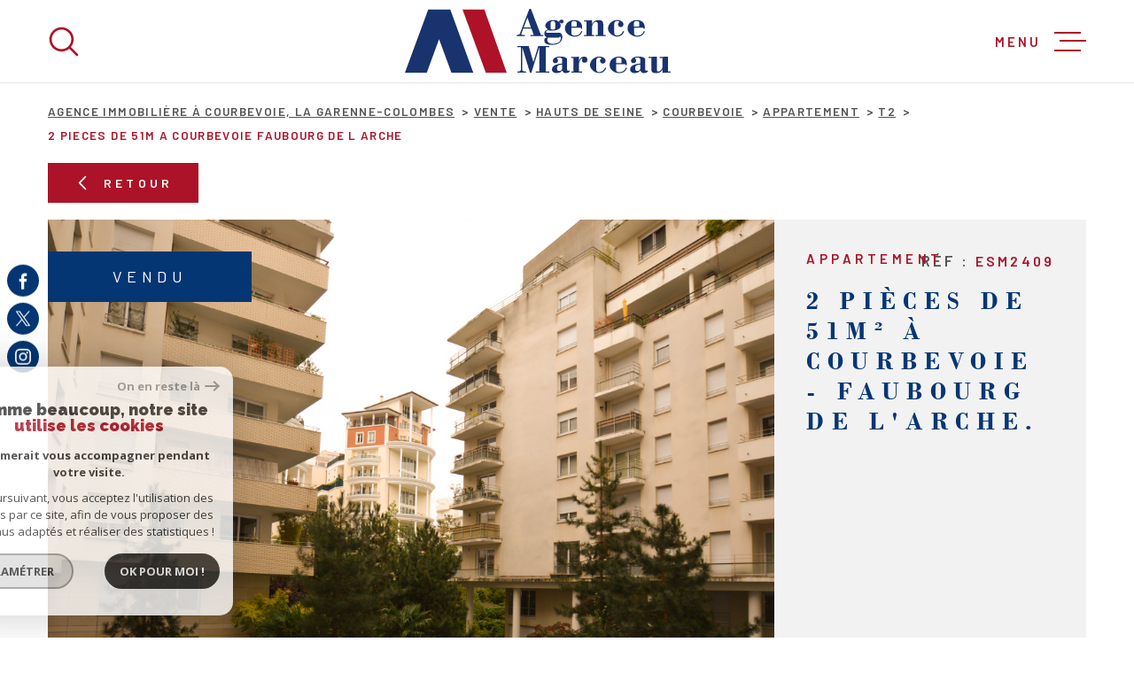

--- FILE ---
content_type: text/html; charset=utf-8
request_url: https://www.google.com/recaptcha/api2/anchor?ar=1&k=6LcPSwcjAAAAALqRxz1OmV3XskwQrdJBMbyDDSJU&co=aHR0cHM6Ly93d3cuYWdlbmNlbWFyY2VhdS5jb206NDQz&hl=en&v=N67nZn4AqZkNcbeMu4prBgzg&size=invisible&anchor-ms=20000&execute-ms=30000&cb=85uaehsfryyg
body_size: 48700
content:
<!DOCTYPE HTML><html dir="ltr" lang="en"><head><meta http-equiv="Content-Type" content="text/html; charset=UTF-8">
<meta http-equiv="X-UA-Compatible" content="IE=edge">
<title>reCAPTCHA</title>
<style type="text/css">
/* cyrillic-ext */
@font-face {
  font-family: 'Roboto';
  font-style: normal;
  font-weight: 400;
  font-stretch: 100%;
  src: url(//fonts.gstatic.com/s/roboto/v48/KFO7CnqEu92Fr1ME7kSn66aGLdTylUAMa3GUBHMdazTgWw.woff2) format('woff2');
  unicode-range: U+0460-052F, U+1C80-1C8A, U+20B4, U+2DE0-2DFF, U+A640-A69F, U+FE2E-FE2F;
}
/* cyrillic */
@font-face {
  font-family: 'Roboto';
  font-style: normal;
  font-weight: 400;
  font-stretch: 100%;
  src: url(//fonts.gstatic.com/s/roboto/v48/KFO7CnqEu92Fr1ME7kSn66aGLdTylUAMa3iUBHMdazTgWw.woff2) format('woff2');
  unicode-range: U+0301, U+0400-045F, U+0490-0491, U+04B0-04B1, U+2116;
}
/* greek-ext */
@font-face {
  font-family: 'Roboto';
  font-style: normal;
  font-weight: 400;
  font-stretch: 100%;
  src: url(//fonts.gstatic.com/s/roboto/v48/KFO7CnqEu92Fr1ME7kSn66aGLdTylUAMa3CUBHMdazTgWw.woff2) format('woff2');
  unicode-range: U+1F00-1FFF;
}
/* greek */
@font-face {
  font-family: 'Roboto';
  font-style: normal;
  font-weight: 400;
  font-stretch: 100%;
  src: url(//fonts.gstatic.com/s/roboto/v48/KFO7CnqEu92Fr1ME7kSn66aGLdTylUAMa3-UBHMdazTgWw.woff2) format('woff2');
  unicode-range: U+0370-0377, U+037A-037F, U+0384-038A, U+038C, U+038E-03A1, U+03A3-03FF;
}
/* math */
@font-face {
  font-family: 'Roboto';
  font-style: normal;
  font-weight: 400;
  font-stretch: 100%;
  src: url(//fonts.gstatic.com/s/roboto/v48/KFO7CnqEu92Fr1ME7kSn66aGLdTylUAMawCUBHMdazTgWw.woff2) format('woff2');
  unicode-range: U+0302-0303, U+0305, U+0307-0308, U+0310, U+0312, U+0315, U+031A, U+0326-0327, U+032C, U+032F-0330, U+0332-0333, U+0338, U+033A, U+0346, U+034D, U+0391-03A1, U+03A3-03A9, U+03B1-03C9, U+03D1, U+03D5-03D6, U+03F0-03F1, U+03F4-03F5, U+2016-2017, U+2034-2038, U+203C, U+2040, U+2043, U+2047, U+2050, U+2057, U+205F, U+2070-2071, U+2074-208E, U+2090-209C, U+20D0-20DC, U+20E1, U+20E5-20EF, U+2100-2112, U+2114-2115, U+2117-2121, U+2123-214F, U+2190, U+2192, U+2194-21AE, U+21B0-21E5, U+21F1-21F2, U+21F4-2211, U+2213-2214, U+2216-22FF, U+2308-230B, U+2310, U+2319, U+231C-2321, U+2336-237A, U+237C, U+2395, U+239B-23B7, U+23D0, U+23DC-23E1, U+2474-2475, U+25AF, U+25B3, U+25B7, U+25BD, U+25C1, U+25CA, U+25CC, U+25FB, U+266D-266F, U+27C0-27FF, U+2900-2AFF, U+2B0E-2B11, U+2B30-2B4C, U+2BFE, U+3030, U+FF5B, U+FF5D, U+1D400-1D7FF, U+1EE00-1EEFF;
}
/* symbols */
@font-face {
  font-family: 'Roboto';
  font-style: normal;
  font-weight: 400;
  font-stretch: 100%;
  src: url(//fonts.gstatic.com/s/roboto/v48/KFO7CnqEu92Fr1ME7kSn66aGLdTylUAMaxKUBHMdazTgWw.woff2) format('woff2');
  unicode-range: U+0001-000C, U+000E-001F, U+007F-009F, U+20DD-20E0, U+20E2-20E4, U+2150-218F, U+2190, U+2192, U+2194-2199, U+21AF, U+21E6-21F0, U+21F3, U+2218-2219, U+2299, U+22C4-22C6, U+2300-243F, U+2440-244A, U+2460-24FF, U+25A0-27BF, U+2800-28FF, U+2921-2922, U+2981, U+29BF, U+29EB, U+2B00-2BFF, U+4DC0-4DFF, U+FFF9-FFFB, U+10140-1018E, U+10190-1019C, U+101A0, U+101D0-101FD, U+102E0-102FB, U+10E60-10E7E, U+1D2C0-1D2D3, U+1D2E0-1D37F, U+1F000-1F0FF, U+1F100-1F1AD, U+1F1E6-1F1FF, U+1F30D-1F30F, U+1F315, U+1F31C, U+1F31E, U+1F320-1F32C, U+1F336, U+1F378, U+1F37D, U+1F382, U+1F393-1F39F, U+1F3A7-1F3A8, U+1F3AC-1F3AF, U+1F3C2, U+1F3C4-1F3C6, U+1F3CA-1F3CE, U+1F3D4-1F3E0, U+1F3ED, U+1F3F1-1F3F3, U+1F3F5-1F3F7, U+1F408, U+1F415, U+1F41F, U+1F426, U+1F43F, U+1F441-1F442, U+1F444, U+1F446-1F449, U+1F44C-1F44E, U+1F453, U+1F46A, U+1F47D, U+1F4A3, U+1F4B0, U+1F4B3, U+1F4B9, U+1F4BB, U+1F4BF, U+1F4C8-1F4CB, U+1F4D6, U+1F4DA, U+1F4DF, U+1F4E3-1F4E6, U+1F4EA-1F4ED, U+1F4F7, U+1F4F9-1F4FB, U+1F4FD-1F4FE, U+1F503, U+1F507-1F50B, U+1F50D, U+1F512-1F513, U+1F53E-1F54A, U+1F54F-1F5FA, U+1F610, U+1F650-1F67F, U+1F687, U+1F68D, U+1F691, U+1F694, U+1F698, U+1F6AD, U+1F6B2, U+1F6B9-1F6BA, U+1F6BC, U+1F6C6-1F6CF, U+1F6D3-1F6D7, U+1F6E0-1F6EA, U+1F6F0-1F6F3, U+1F6F7-1F6FC, U+1F700-1F7FF, U+1F800-1F80B, U+1F810-1F847, U+1F850-1F859, U+1F860-1F887, U+1F890-1F8AD, U+1F8B0-1F8BB, U+1F8C0-1F8C1, U+1F900-1F90B, U+1F93B, U+1F946, U+1F984, U+1F996, U+1F9E9, U+1FA00-1FA6F, U+1FA70-1FA7C, U+1FA80-1FA89, U+1FA8F-1FAC6, U+1FACE-1FADC, U+1FADF-1FAE9, U+1FAF0-1FAF8, U+1FB00-1FBFF;
}
/* vietnamese */
@font-face {
  font-family: 'Roboto';
  font-style: normal;
  font-weight: 400;
  font-stretch: 100%;
  src: url(//fonts.gstatic.com/s/roboto/v48/KFO7CnqEu92Fr1ME7kSn66aGLdTylUAMa3OUBHMdazTgWw.woff2) format('woff2');
  unicode-range: U+0102-0103, U+0110-0111, U+0128-0129, U+0168-0169, U+01A0-01A1, U+01AF-01B0, U+0300-0301, U+0303-0304, U+0308-0309, U+0323, U+0329, U+1EA0-1EF9, U+20AB;
}
/* latin-ext */
@font-face {
  font-family: 'Roboto';
  font-style: normal;
  font-weight: 400;
  font-stretch: 100%;
  src: url(//fonts.gstatic.com/s/roboto/v48/KFO7CnqEu92Fr1ME7kSn66aGLdTylUAMa3KUBHMdazTgWw.woff2) format('woff2');
  unicode-range: U+0100-02BA, U+02BD-02C5, U+02C7-02CC, U+02CE-02D7, U+02DD-02FF, U+0304, U+0308, U+0329, U+1D00-1DBF, U+1E00-1E9F, U+1EF2-1EFF, U+2020, U+20A0-20AB, U+20AD-20C0, U+2113, U+2C60-2C7F, U+A720-A7FF;
}
/* latin */
@font-face {
  font-family: 'Roboto';
  font-style: normal;
  font-weight: 400;
  font-stretch: 100%;
  src: url(//fonts.gstatic.com/s/roboto/v48/KFO7CnqEu92Fr1ME7kSn66aGLdTylUAMa3yUBHMdazQ.woff2) format('woff2');
  unicode-range: U+0000-00FF, U+0131, U+0152-0153, U+02BB-02BC, U+02C6, U+02DA, U+02DC, U+0304, U+0308, U+0329, U+2000-206F, U+20AC, U+2122, U+2191, U+2193, U+2212, U+2215, U+FEFF, U+FFFD;
}
/* cyrillic-ext */
@font-face {
  font-family: 'Roboto';
  font-style: normal;
  font-weight: 500;
  font-stretch: 100%;
  src: url(//fonts.gstatic.com/s/roboto/v48/KFO7CnqEu92Fr1ME7kSn66aGLdTylUAMa3GUBHMdazTgWw.woff2) format('woff2');
  unicode-range: U+0460-052F, U+1C80-1C8A, U+20B4, U+2DE0-2DFF, U+A640-A69F, U+FE2E-FE2F;
}
/* cyrillic */
@font-face {
  font-family: 'Roboto';
  font-style: normal;
  font-weight: 500;
  font-stretch: 100%;
  src: url(//fonts.gstatic.com/s/roboto/v48/KFO7CnqEu92Fr1ME7kSn66aGLdTylUAMa3iUBHMdazTgWw.woff2) format('woff2');
  unicode-range: U+0301, U+0400-045F, U+0490-0491, U+04B0-04B1, U+2116;
}
/* greek-ext */
@font-face {
  font-family: 'Roboto';
  font-style: normal;
  font-weight: 500;
  font-stretch: 100%;
  src: url(//fonts.gstatic.com/s/roboto/v48/KFO7CnqEu92Fr1ME7kSn66aGLdTylUAMa3CUBHMdazTgWw.woff2) format('woff2');
  unicode-range: U+1F00-1FFF;
}
/* greek */
@font-face {
  font-family: 'Roboto';
  font-style: normal;
  font-weight: 500;
  font-stretch: 100%;
  src: url(//fonts.gstatic.com/s/roboto/v48/KFO7CnqEu92Fr1ME7kSn66aGLdTylUAMa3-UBHMdazTgWw.woff2) format('woff2');
  unicode-range: U+0370-0377, U+037A-037F, U+0384-038A, U+038C, U+038E-03A1, U+03A3-03FF;
}
/* math */
@font-face {
  font-family: 'Roboto';
  font-style: normal;
  font-weight: 500;
  font-stretch: 100%;
  src: url(//fonts.gstatic.com/s/roboto/v48/KFO7CnqEu92Fr1ME7kSn66aGLdTylUAMawCUBHMdazTgWw.woff2) format('woff2');
  unicode-range: U+0302-0303, U+0305, U+0307-0308, U+0310, U+0312, U+0315, U+031A, U+0326-0327, U+032C, U+032F-0330, U+0332-0333, U+0338, U+033A, U+0346, U+034D, U+0391-03A1, U+03A3-03A9, U+03B1-03C9, U+03D1, U+03D5-03D6, U+03F0-03F1, U+03F4-03F5, U+2016-2017, U+2034-2038, U+203C, U+2040, U+2043, U+2047, U+2050, U+2057, U+205F, U+2070-2071, U+2074-208E, U+2090-209C, U+20D0-20DC, U+20E1, U+20E5-20EF, U+2100-2112, U+2114-2115, U+2117-2121, U+2123-214F, U+2190, U+2192, U+2194-21AE, U+21B0-21E5, U+21F1-21F2, U+21F4-2211, U+2213-2214, U+2216-22FF, U+2308-230B, U+2310, U+2319, U+231C-2321, U+2336-237A, U+237C, U+2395, U+239B-23B7, U+23D0, U+23DC-23E1, U+2474-2475, U+25AF, U+25B3, U+25B7, U+25BD, U+25C1, U+25CA, U+25CC, U+25FB, U+266D-266F, U+27C0-27FF, U+2900-2AFF, U+2B0E-2B11, U+2B30-2B4C, U+2BFE, U+3030, U+FF5B, U+FF5D, U+1D400-1D7FF, U+1EE00-1EEFF;
}
/* symbols */
@font-face {
  font-family: 'Roboto';
  font-style: normal;
  font-weight: 500;
  font-stretch: 100%;
  src: url(//fonts.gstatic.com/s/roboto/v48/KFO7CnqEu92Fr1ME7kSn66aGLdTylUAMaxKUBHMdazTgWw.woff2) format('woff2');
  unicode-range: U+0001-000C, U+000E-001F, U+007F-009F, U+20DD-20E0, U+20E2-20E4, U+2150-218F, U+2190, U+2192, U+2194-2199, U+21AF, U+21E6-21F0, U+21F3, U+2218-2219, U+2299, U+22C4-22C6, U+2300-243F, U+2440-244A, U+2460-24FF, U+25A0-27BF, U+2800-28FF, U+2921-2922, U+2981, U+29BF, U+29EB, U+2B00-2BFF, U+4DC0-4DFF, U+FFF9-FFFB, U+10140-1018E, U+10190-1019C, U+101A0, U+101D0-101FD, U+102E0-102FB, U+10E60-10E7E, U+1D2C0-1D2D3, U+1D2E0-1D37F, U+1F000-1F0FF, U+1F100-1F1AD, U+1F1E6-1F1FF, U+1F30D-1F30F, U+1F315, U+1F31C, U+1F31E, U+1F320-1F32C, U+1F336, U+1F378, U+1F37D, U+1F382, U+1F393-1F39F, U+1F3A7-1F3A8, U+1F3AC-1F3AF, U+1F3C2, U+1F3C4-1F3C6, U+1F3CA-1F3CE, U+1F3D4-1F3E0, U+1F3ED, U+1F3F1-1F3F3, U+1F3F5-1F3F7, U+1F408, U+1F415, U+1F41F, U+1F426, U+1F43F, U+1F441-1F442, U+1F444, U+1F446-1F449, U+1F44C-1F44E, U+1F453, U+1F46A, U+1F47D, U+1F4A3, U+1F4B0, U+1F4B3, U+1F4B9, U+1F4BB, U+1F4BF, U+1F4C8-1F4CB, U+1F4D6, U+1F4DA, U+1F4DF, U+1F4E3-1F4E6, U+1F4EA-1F4ED, U+1F4F7, U+1F4F9-1F4FB, U+1F4FD-1F4FE, U+1F503, U+1F507-1F50B, U+1F50D, U+1F512-1F513, U+1F53E-1F54A, U+1F54F-1F5FA, U+1F610, U+1F650-1F67F, U+1F687, U+1F68D, U+1F691, U+1F694, U+1F698, U+1F6AD, U+1F6B2, U+1F6B9-1F6BA, U+1F6BC, U+1F6C6-1F6CF, U+1F6D3-1F6D7, U+1F6E0-1F6EA, U+1F6F0-1F6F3, U+1F6F7-1F6FC, U+1F700-1F7FF, U+1F800-1F80B, U+1F810-1F847, U+1F850-1F859, U+1F860-1F887, U+1F890-1F8AD, U+1F8B0-1F8BB, U+1F8C0-1F8C1, U+1F900-1F90B, U+1F93B, U+1F946, U+1F984, U+1F996, U+1F9E9, U+1FA00-1FA6F, U+1FA70-1FA7C, U+1FA80-1FA89, U+1FA8F-1FAC6, U+1FACE-1FADC, U+1FADF-1FAE9, U+1FAF0-1FAF8, U+1FB00-1FBFF;
}
/* vietnamese */
@font-face {
  font-family: 'Roboto';
  font-style: normal;
  font-weight: 500;
  font-stretch: 100%;
  src: url(//fonts.gstatic.com/s/roboto/v48/KFO7CnqEu92Fr1ME7kSn66aGLdTylUAMa3OUBHMdazTgWw.woff2) format('woff2');
  unicode-range: U+0102-0103, U+0110-0111, U+0128-0129, U+0168-0169, U+01A0-01A1, U+01AF-01B0, U+0300-0301, U+0303-0304, U+0308-0309, U+0323, U+0329, U+1EA0-1EF9, U+20AB;
}
/* latin-ext */
@font-face {
  font-family: 'Roboto';
  font-style: normal;
  font-weight: 500;
  font-stretch: 100%;
  src: url(//fonts.gstatic.com/s/roboto/v48/KFO7CnqEu92Fr1ME7kSn66aGLdTylUAMa3KUBHMdazTgWw.woff2) format('woff2');
  unicode-range: U+0100-02BA, U+02BD-02C5, U+02C7-02CC, U+02CE-02D7, U+02DD-02FF, U+0304, U+0308, U+0329, U+1D00-1DBF, U+1E00-1E9F, U+1EF2-1EFF, U+2020, U+20A0-20AB, U+20AD-20C0, U+2113, U+2C60-2C7F, U+A720-A7FF;
}
/* latin */
@font-face {
  font-family: 'Roboto';
  font-style: normal;
  font-weight: 500;
  font-stretch: 100%;
  src: url(//fonts.gstatic.com/s/roboto/v48/KFO7CnqEu92Fr1ME7kSn66aGLdTylUAMa3yUBHMdazQ.woff2) format('woff2');
  unicode-range: U+0000-00FF, U+0131, U+0152-0153, U+02BB-02BC, U+02C6, U+02DA, U+02DC, U+0304, U+0308, U+0329, U+2000-206F, U+20AC, U+2122, U+2191, U+2193, U+2212, U+2215, U+FEFF, U+FFFD;
}
/* cyrillic-ext */
@font-face {
  font-family: 'Roboto';
  font-style: normal;
  font-weight: 900;
  font-stretch: 100%;
  src: url(//fonts.gstatic.com/s/roboto/v48/KFO7CnqEu92Fr1ME7kSn66aGLdTylUAMa3GUBHMdazTgWw.woff2) format('woff2');
  unicode-range: U+0460-052F, U+1C80-1C8A, U+20B4, U+2DE0-2DFF, U+A640-A69F, U+FE2E-FE2F;
}
/* cyrillic */
@font-face {
  font-family: 'Roboto';
  font-style: normal;
  font-weight: 900;
  font-stretch: 100%;
  src: url(//fonts.gstatic.com/s/roboto/v48/KFO7CnqEu92Fr1ME7kSn66aGLdTylUAMa3iUBHMdazTgWw.woff2) format('woff2');
  unicode-range: U+0301, U+0400-045F, U+0490-0491, U+04B0-04B1, U+2116;
}
/* greek-ext */
@font-face {
  font-family: 'Roboto';
  font-style: normal;
  font-weight: 900;
  font-stretch: 100%;
  src: url(//fonts.gstatic.com/s/roboto/v48/KFO7CnqEu92Fr1ME7kSn66aGLdTylUAMa3CUBHMdazTgWw.woff2) format('woff2');
  unicode-range: U+1F00-1FFF;
}
/* greek */
@font-face {
  font-family: 'Roboto';
  font-style: normal;
  font-weight: 900;
  font-stretch: 100%;
  src: url(//fonts.gstatic.com/s/roboto/v48/KFO7CnqEu92Fr1ME7kSn66aGLdTylUAMa3-UBHMdazTgWw.woff2) format('woff2');
  unicode-range: U+0370-0377, U+037A-037F, U+0384-038A, U+038C, U+038E-03A1, U+03A3-03FF;
}
/* math */
@font-face {
  font-family: 'Roboto';
  font-style: normal;
  font-weight: 900;
  font-stretch: 100%;
  src: url(//fonts.gstatic.com/s/roboto/v48/KFO7CnqEu92Fr1ME7kSn66aGLdTylUAMawCUBHMdazTgWw.woff2) format('woff2');
  unicode-range: U+0302-0303, U+0305, U+0307-0308, U+0310, U+0312, U+0315, U+031A, U+0326-0327, U+032C, U+032F-0330, U+0332-0333, U+0338, U+033A, U+0346, U+034D, U+0391-03A1, U+03A3-03A9, U+03B1-03C9, U+03D1, U+03D5-03D6, U+03F0-03F1, U+03F4-03F5, U+2016-2017, U+2034-2038, U+203C, U+2040, U+2043, U+2047, U+2050, U+2057, U+205F, U+2070-2071, U+2074-208E, U+2090-209C, U+20D0-20DC, U+20E1, U+20E5-20EF, U+2100-2112, U+2114-2115, U+2117-2121, U+2123-214F, U+2190, U+2192, U+2194-21AE, U+21B0-21E5, U+21F1-21F2, U+21F4-2211, U+2213-2214, U+2216-22FF, U+2308-230B, U+2310, U+2319, U+231C-2321, U+2336-237A, U+237C, U+2395, U+239B-23B7, U+23D0, U+23DC-23E1, U+2474-2475, U+25AF, U+25B3, U+25B7, U+25BD, U+25C1, U+25CA, U+25CC, U+25FB, U+266D-266F, U+27C0-27FF, U+2900-2AFF, U+2B0E-2B11, U+2B30-2B4C, U+2BFE, U+3030, U+FF5B, U+FF5D, U+1D400-1D7FF, U+1EE00-1EEFF;
}
/* symbols */
@font-face {
  font-family: 'Roboto';
  font-style: normal;
  font-weight: 900;
  font-stretch: 100%;
  src: url(//fonts.gstatic.com/s/roboto/v48/KFO7CnqEu92Fr1ME7kSn66aGLdTylUAMaxKUBHMdazTgWw.woff2) format('woff2');
  unicode-range: U+0001-000C, U+000E-001F, U+007F-009F, U+20DD-20E0, U+20E2-20E4, U+2150-218F, U+2190, U+2192, U+2194-2199, U+21AF, U+21E6-21F0, U+21F3, U+2218-2219, U+2299, U+22C4-22C6, U+2300-243F, U+2440-244A, U+2460-24FF, U+25A0-27BF, U+2800-28FF, U+2921-2922, U+2981, U+29BF, U+29EB, U+2B00-2BFF, U+4DC0-4DFF, U+FFF9-FFFB, U+10140-1018E, U+10190-1019C, U+101A0, U+101D0-101FD, U+102E0-102FB, U+10E60-10E7E, U+1D2C0-1D2D3, U+1D2E0-1D37F, U+1F000-1F0FF, U+1F100-1F1AD, U+1F1E6-1F1FF, U+1F30D-1F30F, U+1F315, U+1F31C, U+1F31E, U+1F320-1F32C, U+1F336, U+1F378, U+1F37D, U+1F382, U+1F393-1F39F, U+1F3A7-1F3A8, U+1F3AC-1F3AF, U+1F3C2, U+1F3C4-1F3C6, U+1F3CA-1F3CE, U+1F3D4-1F3E0, U+1F3ED, U+1F3F1-1F3F3, U+1F3F5-1F3F7, U+1F408, U+1F415, U+1F41F, U+1F426, U+1F43F, U+1F441-1F442, U+1F444, U+1F446-1F449, U+1F44C-1F44E, U+1F453, U+1F46A, U+1F47D, U+1F4A3, U+1F4B0, U+1F4B3, U+1F4B9, U+1F4BB, U+1F4BF, U+1F4C8-1F4CB, U+1F4D6, U+1F4DA, U+1F4DF, U+1F4E3-1F4E6, U+1F4EA-1F4ED, U+1F4F7, U+1F4F9-1F4FB, U+1F4FD-1F4FE, U+1F503, U+1F507-1F50B, U+1F50D, U+1F512-1F513, U+1F53E-1F54A, U+1F54F-1F5FA, U+1F610, U+1F650-1F67F, U+1F687, U+1F68D, U+1F691, U+1F694, U+1F698, U+1F6AD, U+1F6B2, U+1F6B9-1F6BA, U+1F6BC, U+1F6C6-1F6CF, U+1F6D3-1F6D7, U+1F6E0-1F6EA, U+1F6F0-1F6F3, U+1F6F7-1F6FC, U+1F700-1F7FF, U+1F800-1F80B, U+1F810-1F847, U+1F850-1F859, U+1F860-1F887, U+1F890-1F8AD, U+1F8B0-1F8BB, U+1F8C0-1F8C1, U+1F900-1F90B, U+1F93B, U+1F946, U+1F984, U+1F996, U+1F9E9, U+1FA00-1FA6F, U+1FA70-1FA7C, U+1FA80-1FA89, U+1FA8F-1FAC6, U+1FACE-1FADC, U+1FADF-1FAE9, U+1FAF0-1FAF8, U+1FB00-1FBFF;
}
/* vietnamese */
@font-face {
  font-family: 'Roboto';
  font-style: normal;
  font-weight: 900;
  font-stretch: 100%;
  src: url(//fonts.gstatic.com/s/roboto/v48/KFO7CnqEu92Fr1ME7kSn66aGLdTylUAMa3OUBHMdazTgWw.woff2) format('woff2');
  unicode-range: U+0102-0103, U+0110-0111, U+0128-0129, U+0168-0169, U+01A0-01A1, U+01AF-01B0, U+0300-0301, U+0303-0304, U+0308-0309, U+0323, U+0329, U+1EA0-1EF9, U+20AB;
}
/* latin-ext */
@font-face {
  font-family: 'Roboto';
  font-style: normal;
  font-weight: 900;
  font-stretch: 100%;
  src: url(//fonts.gstatic.com/s/roboto/v48/KFO7CnqEu92Fr1ME7kSn66aGLdTylUAMa3KUBHMdazTgWw.woff2) format('woff2');
  unicode-range: U+0100-02BA, U+02BD-02C5, U+02C7-02CC, U+02CE-02D7, U+02DD-02FF, U+0304, U+0308, U+0329, U+1D00-1DBF, U+1E00-1E9F, U+1EF2-1EFF, U+2020, U+20A0-20AB, U+20AD-20C0, U+2113, U+2C60-2C7F, U+A720-A7FF;
}
/* latin */
@font-face {
  font-family: 'Roboto';
  font-style: normal;
  font-weight: 900;
  font-stretch: 100%;
  src: url(//fonts.gstatic.com/s/roboto/v48/KFO7CnqEu92Fr1ME7kSn66aGLdTylUAMa3yUBHMdazQ.woff2) format('woff2');
  unicode-range: U+0000-00FF, U+0131, U+0152-0153, U+02BB-02BC, U+02C6, U+02DA, U+02DC, U+0304, U+0308, U+0329, U+2000-206F, U+20AC, U+2122, U+2191, U+2193, U+2212, U+2215, U+FEFF, U+FFFD;
}

</style>
<link rel="stylesheet" type="text/css" href="https://www.gstatic.com/recaptcha/releases/N67nZn4AqZkNcbeMu4prBgzg/styles__ltr.css">
<script nonce="EHxtCNZu11yp6qPa4kbqiw" type="text/javascript">window['__recaptcha_api'] = 'https://www.google.com/recaptcha/api2/';</script>
<script type="text/javascript" src="https://www.gstatic.com/recaptcha/releases/N67nZn4AqZkNcbeMu4prBgzg/recaptcha__en.js" nonce="EHxtCNZu11yp6qPa4kbqiw">
      
    </script></head>
<body><div id="rc-anchor-alert" class="rc-anchor-alert"></div>
<input type="hidden" id="recaptcha-token" value="[base64]">
<script type="text/javascript" nonce="EHxtCNZu11yp6qPa4kbqiw">
      recaptcha.anchor.Main.init("[\x22ainput\x22,[\x22bgdata\x22,\x22\x22,\[base64]/[base64]/[base64]/[base64]/[base64]/[base64]/KGcoTywyNTMsTy5PKSxVRyhPLEMpKTpnKE8sMjUzLEMpLE8pKSxsKSksTykpfSxieT1mdW5jdGlvbihDLE8sdSxsKXtmb3IobD0odT1SKEMpLDApO08+MDtPLS0pbD1sPDw4fFooQyk7ZyhDLHUsbCl9LFVHPWZ1bmN0aW9uKEMsTyl7Qy5pLmxlbmd0aD4xMDQ/[base64]/[base64]/[base64]/[base64]/[base64]/[base64]/[base64]\\u003d\x22,\[base64]\\u003d\x22,\x22KMOxPUDDiyFSw4NawrzDusKPVVrCnHBBGsOBwqDDvsOLXcO+w5jCnEnDoxkFT8KEYRttU8KgScKkwp4Pw6szwpPCo8K3w6LClE0Iw5zCkndLVMOowpUSE8KsBnozTsOow47Dl8Okw6zCuWLCkMK/wofDp1DDqlPDsBHDnMKOPEXDqhjCjwHDjQ1/wr1VwrV2wrDDsz0HwqjCn1FPw7vDgS7Ck0fCkiDDpMKSw7ofw7jDosKxPgzCrnzDtQdKAVLDuMORwoXCrsOgF8KLw40nwpbDpS43w5HCmmlDbMKAw5fCmMKqIsKgwoI+wo/DkMO/SMKWwpnCvD/ClcORIXZ5CxV9w6bCqwXCgsKWwpRow43CgMKhwqPCt8KOw6E1KgcUwowGwoFZGAoGQcKyI3PCpwlZWMONwrgZw5lVwpvCtyHCisKiMHzDn8KTwrBAw580DsOSwp3CoXZXIcKMwqJOVmfCpANcw5/[base64]/[base64]/IcOkeFQ4wpTCqko/w7YewrEnwovCqCLDosKwCsKvw78CVDIrK8ORS8KYCnTCpF1Zw7MUQVFzw7zClcKuflDCh3jCp8KQPWTDpMO9VS9iE8Kvw73CnDR5w6LDnsKLw7HCtk8lcMOCfx07Yh0Jw4EFc1ZXSsKyw49CPWhucmPDhcKtw7rCrcK4w6tKbQguwr/CqDrClivDl8OLwqwGPMOlEVZnw51QB8KdwpguPsOgw40uwpbDs0zCksO6A8OCX8KRNsKSccKifcOiwrw6NRLDg0rDvhgCwqNrwpI3BkQkHMK/BcORGcOsZsO8ZsOowoPCgV/[base64]/DsKkw4Idwo3Cn10CeGZgFzoJwo0qDW93eMOcF1k4IiHCtMKPBMKkwqXDuMOgw6fDqwUHG8Kowp/DsRdnMsKEw6tqIULCuBhWT20Pw53DiMOewpjDmWvDmQ1+McKFfnNHwrTDm2xTwprDpDLChVlVwr3CrQA4BxTDlVl0wo/[base64]/[base64]/bDDCkGzDjsKdw6vCv8Onw4YOPkLCsjdQwp94dDYWQ8KmekRyJlDCiD5vXhJDdCE+Q3YebBHDjxBWa8Klw5MMw7PClMOxE8Onw7g2w45HXHbCuMOewp9vOwHCkiFBwqPDg8K5C8Ouwq59IsKZwrfDlcOIw4XDsxXCtsKkw6p/QB/DpsKVQsKnKcKJSzBjOzdNBRnChMKRw4fCtzjDksKBwoF8ccOtwpluBcKVe8OiCMORC37DgQjDgMKcGknDhMKFI2QSfMKZBRJuYMOwMgHDrsKbw5g4w6vCpMKNwpkJwrQPwq/[base64]/Dj2zDvcOLJSLDuDwDw5rDghHDrMO2KX5nw5bClMOYw44Mw4dNJ0Jecx9cDsKfw41Rw58uw5jDhSFSw5YPw5tnwqYjwoHDjsKVUcOaB1xkHMKNwpgKbcOMw7PCncOfwoYDLcKdw65MIwFrVcK8N3fCuMKUwoZTw7Ziw53Dm8ORCMKjVHvDpMK+woUINsK/fDh9RcKgWA5THkFfK8KCUkPDgyDCrTooAHTCkDU2wpRhw5MlwpDDrsO2wrbCn8O4O8KRM2HDr3HDgjYCHMKwdcKOZik8w4zDqwlkfsKcw79Mwp4Iw5Jnwp4Ww5nDh8OhSMKBY8O/[base64]/[base64]/DhMKWwoxBCcK2UkXDt8KyMEFxwpRbw7XDk1bCpgdTBjjCosKMAMOdwpMmQCpyCl8rYcKvwrpaNsOBEcK2ZyNYw5LDrcKYw6woHGTClj/CocKuZ2R8HcKVGwvDnEvCt34rah0vw5jCkcKLwq/CmnPDtMOjwrcSAMKSwr7CjErChMOMZ8Kfw5hFRcK3woHCoHLDsDbDicK6w6/Cq0bCscK0c8K7wrTCs0MlKMOuwpp+TsO0XTBKfsK3w6sgwq9Fw6XDk3gHwpbCgX18bmULF8KqDAYdDnzDk0VXYBJSPSJOaiLChAPDkwrCnh7CpcKjKT7Dsz/DoVF/w5TDkSsnwrUSwpPDvFnDrgxlbWrCrklTwrrDrlnCpsOrKm7Cvmwdwq0hFV/DgcOtw5JLw6LDvxAiOFgPwoscDMOjIUTDqcK1w5ZtZcKWCcK3w48lw65XwqIdw6PCiMKbDmfCphzCncOdccKEwr5Lw6jCkMO4w4TDpBTCvX7Duzo8EcKBwrIdwqIww5B0UsOodcOEwrHDo8OfXUjCl3HCkcONw7jCpl7CgcKMwodHwoluwqUzwqtqbMODc3/[base64]/BsO0wrHDkA/CkcKMw4jCnsKLLynCnsOHwpwyw6Bqw4kFw7Mbw4fDj1nDg8KEw57DssKsw4HDm8Ojw6RXwqPDhx3Dii0Tw4jDtQfCusOkPBlPSgHDknfChFRRNHNbwp/Cq8KjwpzDpMKiF8OPHWc5w5h+w79yw5/Dm8K9w7dIPMOWdEwbMcOyw60qwq8EbgMpw6oaScOOw78GwrzCsMKdw60vwp7Dr8OmZcO/DcK2WMK9w77Dh8OOw6EuaQldREwbIcKJw4PDtcKNw5TCpsOuwotxwrcQaU0Nb2rCgSd+wps3E8O2wr/CmCrDmcKBXRHCicKJwpTCnMKOA8Ozw7XDq8OLw43CnBPDlEhsw5zCicOOwplnw7how7XCrcKcw7k0TsKFBMO3Q8Oiw5jDqWVYaUEFwrXCsTQ2wofCscOgw55uGMKjw5tPw6HCiMKwwpRuwr8qOiR8LsOZw6V9wo1dbm/DiMK/[base64]/[base64]/CtGDDtsOiw6UMCVRsw6vDhzXDigNIdxZYdcOPwoliNT1MF8Oew5HDisOzRcKGw5wnFlUbUsOrw78yRcKmw4jCn8O6PsODFhRFwq7DjFXDiMOYIzvCn8OEV2g0w7vDmWbCvlTDrn9LwpZswocdw6RkwqfChh/CvCrDhFBew7xhw6kKw4jDmcKOwq7CgMKhAVfDusOpcTYbw4tJwrNNwrd9w4klNVdbw6PDhsOpw7/DjsOCwr8zKXt6wokAWHfCmsKlwpzCl8KEw78cw6sKKW5mMDpLe1R9w7puwrbCqsOYwqLDuw/[base64]/[base64]/CnU7DpjgSworDoyvCkSESSFtoLXcLwpU/[base64]/w6LCnMKHwpfClBfCtsKdw57DgDsQdkYPIw/CpknDusKFw4VYwqRCC8K5woPDhMOuw5U7wqZHw4g4w7FfwoB7VsO2HsK8UMKNfcOBwoQQNMODDcKIwr/DpXHCmcOxJi3CqcKxwoQ6wo4kQBQOeTbCm0BrwpLDusO8d1xywoLCuAHCrX41KsOWVV1JPzAeHcO3fVk1Y8O5ccKZB3HDr8O7NEzDqMOpw4lgUWHCrMKRwrnDnkrDmmjDum5bwqfCo8KoDsO5WcK7I37Dq8OKecOowqPChQ/CuhYZwqXCsMKuwpjCq33DnhTDk8OdFMKfKHFFOcOPw4TDnsKQwr5pw4fDvMKgY8OHw69Owp0YdQPDtsKrw5A0aCx3w4FhNwDCrhbCpAPCqTJUw6VMCsKAwrnDmjpkwqdmGU/Dq2DCs8K7GVNbw4cXRsKNwp8sHsK9w44VBX3CvkvDhDxawrPDkMKIw5M+wp1ZKQTDlMO/w5vDsxEYwqbCimXDvcOdImV6w6VuaMOkw75xLsOUZsKOVsKMwonCvcKfwp8lEsKpw7MBJxrCsSIhNlvDohhXT8OFHcOxEnJowotjwpvCs8OvXcOXwo/DoMOKZcOHScOeYMKKwozDkFDDghk+RRE5wqzCiMKxM8Kuw5PChMKhZl4GUHBFIcKabFnDmcOWAFbCh1IFccKqwpjDhsOTw4R1W8K5UMKswqFUwq8lfTfDucOuw4jCpsOvdzg4wqkjw7jDg8OHZ8KeHcK2MsKvEsOOKyYOwqEAfnklDi/ClF5jw5zDsnp4wr1uTmVzQMObIMKowposCsK6KEYmwr8AR8OQw64pQsOAw5FDw6ErFQ3Dr8O8w5JCKMKmw5p+QcObaz7CnW3CjjfCgBjCqmnCkjlLQ8O8b8OIwpMfdywIQ8OnwqbCsh4NccKLwrlCHcK/GcOLwrAew6AQw7UCwprDmVLCu8KkfsKPEcO4RTLDt8KpwppIP3fCmV5Iw4pGw6LDj245w441W1VsRm/[base64]/Dl8ONZ0pUwp0TwoBxVsKzdTjCucOQw77CuiDCuFtxw47Dnl/DjSPCngETwrbDscOhwrw/w7YFRMKxNmbCrMKKNcOHwqjDhAw0wqrDpsK5LzkPWsO3GVcTS8OwP2vDnMKxw7bDsWZ+bD8ow7/Cq8OZw6RvwqnDgHrCkC9gw63Cgj9NwrY7TzUwMmTCjMKxw4rCgsKxw703PS/Ctnh1wplwFcKyY8KhworCliEjSRHDjk7Dt20Xw4E/w4XDjyRkUFxcKMOVw60fwpJSwoBLw5/DnyPDvgPCisKew7zDrTw9NcKIwr/Ci0p+RsK/w5DDjsKmw5TDtGnClRNGSsOHKsKqHcKlw7XDl8KOIVdqwrbCosOwY2oPbcKHYgXCo2NMwqZDQl1KbsOpUG/Dpm/[base64]/wqEaw6DDtMKQF03CvVPDqcK7TcOCZMOnwr9qAsKSD8KXW3XDkjdjJ8OywrvCsBJLw4PDk8OnK8OrQMKEDHlaw5Z3wr9uwpFYExNdJmvChwHDj8OsFAlGw5rDtcKxw7PCvwBuwpMEw5LDjU/[base64]/[base64]/CpRDDjcOYKWbDo2Z0wqvDhMKMwqUkB8OeXHbCkMKqR2LCrEdvQ8OGCMKmwo3DhcK/c8KYLMOpO3h4wprCtsKQwpHDlcKQJwDDjsO1w5E2BcOKw6HDpMKCw6NLGCXCs8KJACw6VC3DssO6w57CrsKQa0YKVMOPHMKbwqMdw549ZnrCsMOlwqMLw43CnW/[base64]/YcOXaGUCZVTCpsOWwoXDlHzCgDQJwrXCnzLCksKLw4rDhMOXC8Okw6rDg8KIbjATEcKyw5bDuWx+w5/CvE3DscKdG1zDjXViUG0Yw77CsFnCqMKBwp/Dsk4owow7w79zwrUEXmrDoivDj8K1w6/DqMKTasKEX0ZMPRPCgMKLQifDh09Qwo3CjEERw48RSQdVVhoPwo3CtMKyfDgIwr/[base64]/CkcOnfsOZKMOFw5zCkn7CrUAMw5nDnRrDhhJkwpXDugENw7ZPZ28ewqkJw6UKGEnDlErCmsKjw6/[base64]/w5ZuYU87w4LDnsKEw4LDsH/CocOacHR7wpTCgWQzNMKEwrfDt8OrW8O5Q8OtwrXDv115JXbDrTbDj8OJwp7DuQfCnMKLCiXClMKcw7p+V3vCvW7Dpw/DlDvCpSMEw4nDkHh1YTsWF8KIFUc9SnvCssOIeiU7SMOwS8O9w6FdwrUSeMOBOVRwwqnDqcOyDBDDrcOIccKxw7YPwr8ZVhhzwpTCny7Duh5Kw7Zkw6g8DcOqwplPW3PCn8KAaX8yw5nDvcKgw5DDj8Kwwo/DtFvDrSPCv0jDvnXDjcKwXH3CrHI5WMKww51/[base64]/CqlzDhF4vwpDDgzh7wozDjTonUsO9AhEPN8K3aMK/NDvDicK7O8OkwrHCjcK7FRBlwqp3cT0tw6Efw4rCh8OUw7vDonHDuMKow4VJTMOAZ17CmcKNUiZmwrTCvwfCuMKrA8OZRVdcAjjDpMOhw6PDnUDClQ/Du8Onw6cxBsOiw6HCuhbCtQsow4VhIsKXw7jCtcKEw5jCo8KlQBXDvMOqNxXCkjN2P8KPw64tLmx+DjI7w6Bsw54ZLlw0wq/DpsOXRXHCkwwfR8OpQEzDusKJWsOdwoJpOmfDucKxVXnCl8KAIW5NeMOqFMKvC8Kpw6nCp8ODw78pcMOWI8KQw5kPG0bDjcKOX0/CsQRkwpMcw4pGPVTCjx58wrYqSC3CqjjCrcOmwqg8w4hlG8KZIMOKSMOzRsO0w6DDj8O7w7DCkWA9w5kYJHNOUgMABcONR8KXfsKGesOGfxsIwrcfwp/Dt8KWEMOhcMOrw4JcOMOmwpEjw5nCusODwrBew6MCw7XDmF8VGjTDhcOeQsOywpXCusKJd8KaXMOXI2zDtcKxw6nCoCllw4rDi8K+KsOYw7kqG8OSw7PCtyFWE3QTwooxQj3DkHNRw5TCtsKOwqY8wovDusOGwrvCpsK8KTPCkmnColzDpcKsw7sbY8K3ZsKjw7l7DU/DmVfChCcUwoJwMQPCtsKdw6zDjhYrJiNIwqpdwoBrwol5ChDDsl3Cp3hnwrImw5Yiw450wojDmmjDusKKwpXDoMOvVA4hw43DvirDqsKpwpfCsiDCvWUoUWpow5/DrjfDmwpXFMOeVsOdw4wEH8Olw4nClMKzEsOIBFJ7LVslF8Kmc8KHw7JePW7DrsOHwqsXVCQcw6QEaSLCtjXDiV0zw6vDmMK+HHbCjSgnAMO0ecO7woDDsRccwpxBw73CgEZ9DsOAw5LCh8ORwr7CvcKewr1vYcK5wpVCw7bDkCBfA1p5CsKOwo/Cs8Ojwq3Cp8OiPVk7e3FlBsKOwpRUw4piwqbDvsO2w67Cq1Iow5Nqwp7Dk8OOw6DCpsKkCR4UwrMSDDo+wr7DthZ9w4dWwpjDhsKFwrBQHU41aMK/wrV7woJLbD1OJMO7w5YOR3UQZxvCvTzCkDYjw7LDnF/DosOsJjhPY8K0wr3DlCDCuTQmIjLDtMOBwp8+woZSJcKYw5vCiMKHwqLCuMOZwrLCpsKGL8Ouwo7Clw3CvcKIwqEjI8KvKXF4wqbCiMOZw5fCiiTDqjJew53DkAEcw55qw6nCgsOsFzPCn8KVw5BJw4TCtjRaACfDjzLCqsKrw5/[base64]/CnhNuAsKaQ8OdE8KjwpRTMk/Cm8K/S8KjwojCpMODwpsCeBZ5w4TDicKKGMOJw5YkXUDCowTCucOQAMOVWXIiw5/Di8KQwrEgacOXwrNCF8OXwpBLHMK3wppMccKsOBEuwpYew6fCssKPwoLCv8K/V8OewozDnVBbwqTCk1/CkcKvVsOvAsO4wpciKMKwXsKKw6gdQ8Ovw7zDlcKZY0YtwqlHUsOtwoAZw7tCwp7DqSjCtynCr8K8wr/CpMKtw4nCpi7CkcOKw4fCscKwNMOYZ1BfeWpiHGDDpmIRw53DuHTCnsOzWjlQfsKRAVfDiDfCqHfDisOqEsKCfTbDl8K1IRbDncOEYMO/QF/CtXLCvRnDiDE5asO9wo1Hw6PChMKZw77Ch1jCp1Q1Gg54a11gdcOwL1pBw57DlMKGPiZLBMO9PCZJwojDtMOlwoFpwpfDqCPDjX/CkMKVBz7DuVw5OlB/H2A/w6MCw7zCvlzClMK2wrnDon9UwqvDvkEMwq3CnSo9BT/Cu2DDmcKJwqQqwoTCmsK5w7nCpMK/[base64]/CssKUw5zCsS4UDmtewpNsOsKKwrgNwrvDqjPDgFPCuVFdXyPCucKqw6jCocOvVQ3DhX/Cl17DqCDCicK0ZcKuEsK3wqZUE8KOw6xyacO3woY7csO3w6BFU1RDUErCuMKiEzHCrAHDkWnCnCHDhVZJC8OWYU4xwpPDpcKgw6NLwptyIMOScTLDsyDCu8Kmw5hvRHvDsMKZwqgzTsKAwpHCrMKaT8OTw4/CsQgyw5DDqRp7BMOSwqvCnsOsE8K+AMOzw7giVcKCwo9dWcOuwpPDtTrCk8KiAF3CssKVD8OhF8O7w6/Dv8OUUnvCuMOjw5rCrsKBL8KswrrCvsOxw7kuw481Vk1Hw5xoDHMIcBnDgFfDosO+M8KNXMOrwogdIsOJScKWw6IQw77CisKWw7/CslHDqcOXeMOuSC1JIz3DicOIEsOow43Dl8KWwqYow6zDtzwRKmzCmQIyRFgOFxMxw4k7NcOVwrpyEiTCpg7CkcOhw4xMwrBCNMKPE2HDhRJoXsKceRcHw77CgcO2RcKsWUNqw71RIlHCicKQPwbDum5KwoTCpsKawrc/w5zDhsKAd8O6bgDDkWXCj8KUw5DCs2cFwq/DlsOIwoLCkjo/[base64]/wrsuF8OFwr3DhyJ2w4TCt1PDsX/DvcKew5YzwpQLZHZUwqhqPMK/wp4vbGvCoUrCoEhkwpJawo1PSW/DtRTCv8KKw4VKcMOSwqnDp8K6aS4hwppmajthw6ZPJMORwqJCwo05wrQHesObGcO1w6E8WxxzV2zCjg8zD2HDt8ODPsK1NMO3BcK2H2gYw6Abcy/ChkjDksOTwo7DscORwrdsPUrDtsOtKE/Dogt8JhxwBcKFWsK6dcKwwpDChTjDmsKdw7fCrEc7OSpMw4DDk8KcMsOrSMKBw4A1wqjCisKNdsKVwrknw43DoBwEEXtVw5TDo3MlCsKrw4MNwoLDmcOTazdsEcKVPifCjBTDrsOhKsKKOz/[base64]/DiV3CsMKDH8KKFMKRGMKAw4rCksKGw4I+w4HDnW4Iw5XDrk7CsWRvwrILM8K/Ey/[base64]/CqRbCl8Kyw7tRwo9NAsOrwo7CgsKmwrXDvA82wrbCt8OrAgYzwrvCnB5WUnp5w7TCgWwuH3XDiB/DgXbCrcK4w7TDgFPDtyDDo8KeIwpIw6TDlcKCwo3DvMO6IsKkwoU9YCbDnxgUwojDsFEqTcKod8KjcCHCmsOmKsOfdcKPwo5uw73Ck3zCssKnecK/X8Olwo5gBMK/w7FBwr7DpcOef0sDdMKHw7VoBMK4bWLDo8Kgw6hSf8KHw4HCqTbCky0xwpMrwrBdVcKEacKLOhDDmF54bMK9wpbDjMK/w67Dv8KBwobDpCrCsH/DmsK5wq3CvcKgw7LCkQrDmMKaFcKkVXrDjsOywrbDs8Oawq/CksOWwrVUM8KcwqxyVgkywokWwqMFEsKrworDqmHCj8K6w4zDjMObMFxEwq9BwrjCvsKPwqc0U8KQO13Cq8OfwprCscONwqLCpSXDkSjDo8Odw5DDiMOMwoQiwol4P8OfwrUkwqBwacO/wpAeWMKUw69jcsKQw7ZFw6pBwpLCixTCrTzChUfCj8OnKcKqw4N8wqLDk8OZVMOECBpUO8KdYk1va8OlEMKoZMOKKsO0wpvDoU/DssKow5bDmzfDtnQBRxPCt3YSwqxQwrUbwovCjl/DmAvDlsKGM8O5wpVAwoTDtMKqwoDDknx+M8K6ZMK/[base64]/Cq8KwScOzbWzClSbDmcK2L8ORwp7DrmJSUCI/woTDl8K3w6zDr8OUw7rCl8K5fwlfw4jDhmDDr8OBwrQfS1/ChcOjUTlDwpTDoMK3w6AOwqbCsncJw4gPw61EV0LCjiQZw7LDlsOTVcKjw4JkFhJyHj/DqMOZPg3Cs8OXOHpcwpzCg0VNw7PDqMOje8Oww7fCicOaU0soBcKtwp4EX8OXSnclNcOgw4vClcKFw4HCo8KoL8KywoUwAcKQwrrCuDHDi8OSTmfCmAAywoNYwpPCrsO8woRdTXnDl8OpCw5eGX9LwrDDr2FIw7/Ch8KpVcOLFV17w6ApGcKzw53CjMO1wpfChcO0XUZdKytfB0IWwrTDnEZAcsO4wo4Fwr9NEcKhNcKHGMKnw73DtsKkD8ORwp3DosOzw7gcw7Vgw7EYdcO0UC1Qw6XDq8OywpHDgsOjwqfDui7CunHChcKWwp1owrrDjMK/SsKOw5tKfcOiw4PCsD8JAMK+wooRw64NwrvDgsKmwq1OOMK6FMKewrnDiwPCulLDm15+Hnh/EV/Dh8KhJMOsLVxiDFPDlCt3IyM/w4dkZXXDrncLOADDtQ0qwr4twpx2NMOgWcO4wrXDv8OfQcK3w48XNCxAfMKdwpHDocOOwrVAw4d9w43DrsKwG8OvwpkCUsKQwoIcw6/CgsOww5JlXcKydsOfZcO2woFUwqt5w48Ew4/CiSo2w7bCoMKAw4J6KcKXDAnCgsK6agvDkHLDksOlwqPDjCoOw6vCnMOCccOwZcOpw5YsQGRcw7bDn8O+wqEWakLClsK9wovChUoaw5LDjMO/eHzDs8OxCRnCq8O5JDvDt3UcwrbCrgbDgWxKw484YsO1FV9RwqPCqMK3w5HDjsK0w6PDj0psLcOfwozCq8KfblNbw5jDs2Zgw4bDnVBjw5jDm8O4UGPDhE3Ct8KZPBlUw4nCt8Kyw6stwpDCl8KKwqd+w7/CocKSK3V3VANMBsKuw6/DtUMVw7hLNwjDtMOXTsOsEcOncyxFwr3DvzNwwrPCozPDgMKsw51ne8Kwwq5VPsOlaMKxw5wVw6LDj8KRRjXCrMKew5vDu8O3wprCm8KkdRMVw6QifHnDksK8wqHDosOHwpTCgMOQwq/[base64]/CljlaLcKBw54mCsKkJ8OyUQthG2l9w6/CtsO3ZUVrXsOtwqtSw58Qw5IFZQlKRBYzDsKPbMOGwrXDlMKawp7CtmfDsMOeFcK4MsKhNMKFw7fDqsK8w5HCvjbClgAkDV90XGjDvcOYXcOfH8KVYMKQwqY8Bkx4V2XCoyDCrRBwwpnDhGM/f8OSwqfClsK9w4Fnwp9sw5nDtMORwpDCs8O1HcKrw4DDjsOSwrgveBbCs8O1w6jDpcKHd37Dv8OSw4bDrsKefSbDmzAawrl5OsKqwpbDpQJ4wrh+QMOaLGFgUWRgwq/DmUEdV8OKa8KWeG0+DD5lMsOIw4LCqcKTVcKGDQJlWH/[base64]/[base64]/DsMKHworCmCfCs8KsQjUYwq/Dkz4gJcOkwp8dwrvCn8Ojwr56w7dqw4DCpFZlMS3CqcOpWDtVw6LCoMKVECt+w6DCuk/DkzA6P03ClG5tZBLCmTTDmxxuNn7CoMK4w43Cm1DChDMJVMO0w5JnEMOWwrNxw63ClsO/awldw77DsGPCkTHCl2HCtzZ3R8OtJcKWwrMkw4nCmjBHwqvCtcOQw4PCsTTCqAN+Pw7CvsKowqUeA2cTBcKtw5nCuSLDgggGYlzCtsObw4XCksOwH8OZw4vCtXAdw7tGfl0iLWDDvsKyX8KZw4Z4w5vCii/DvUPDsltsUMObdH8TNXtnWsOAG8Oew4vDvQfCusKjwpVJwrHDnDDDo8KLaMOPUsOoeC9JUl9Yw40Jb2zCmsKiU2w5w4HDrX9KZ8OyZhLDqTXDqWUDfMOoMgbDk8OYwp7Ck3cXwovDkgp1Y8KVKlooAH3CosOowpZuZT7DvMOPwrDDn8KLw7gRwq/CocO7w6LDq1HDlMOCw77DpzzCrcK1w4/DmcKDOWXDt8OvDsO6woNvX8K8CMKYIsOVZG4zwp8FDMOvFmbDoULDoXHDlsOKThLDnwPCt8OZw5DDtF3CucKzwq8pN2g/wol3w5pFwqvCosKfXsKlHsOCEkjDp8OxR8OAdk5Xw4/DlMKVwp3DjMKhwo3DrcO2w49GwqvCi8OtD8O3PMOBwot8wq0aw5N7HmvDq8O6M8Ouw5c1w6VHwrcGBhVqw5FCw69aCcO2B1Vzwo/[base64]/DqMOpwrfCvjHDlW8IwopgE1TCrcOJwrg9R8OSDMK3A1dRw73Dk1kSwrx7WHnDjcOuK0Rtwq99w6jCu8Ofw4gpwpbCgsO/S8Omw6wNbkJQOz8QQMO9IMOPwq4PwpQiw51ffsO9RAZ1BhUcw5zDqBjCo8O7TCEgU3s3w7XCvwdjWEdCBibCik7CqnJxJ0Ufw7XDnHXDvCEcfGMTdWctHcKDw7g/ZC3CrsKtwq4ywo8JQMKePsKtDQV/A8O5wqBqwqBRw4DCj8O4bMOtCF7Dt8O5NcK/wpXCsRhRw5rDv3rCqTHCn8Ofw6TDssOvw5wSw4cIJgMxwo4nRSVmwoDDv8OWAsKew6nCpsK2w6tYPcKQPjJHw60TOsKBw68Aw4odZcKQw7dzw6ArwrzDp8O8NQvDsiXCu8OnwqXCins+WcOUw5/DtnVISXTChHILw7FhAsOTw5YURFjDoMK4FjAEw55mT8Oxw5DDo8K7KsKcbcO/w5fDkMKgbglrwroyO8KLYMOgwqjCiFPCv8OLwoXCvREQLMOgAEHCsBkHw7xtVWpTwrvCvHlAw7LDoMO/w7Y/[base64]/CqnfClcOmw45Ww47CjBbCnVc3wp8tw75YBcKpecOKw7BdwqpSw6rCiBfDkVASw6nDlyfCmk7DtAwfwrjDk8KDw7xFexDDuxzCgMOcw58zw7nDlMK/wqjCm2jCj8ONwrrDrMOiwrY8Dx3Dr1/DvhwgPm3DvUg4w5IiwpbCl3zCjHfCvMKxwpLDvzkkwozCncKjwpU9dMOowrNIb2vDnl59ZMKTw7cQw4bCosOmwoHDu8OoJnXCn8K8wq3CrhLDp8K+CMObw4jCicOewrjCqh4oAsK/[base64]/[base64]/Dj8O4w7FWD8OBwrTDmHrDjMO0ZzvCtWBuwqXCrsKbwqUCwpgDbcKEBXwNW8KNwqQERcOJUMOdwrfCocOxwq/CphBMCMORbsK5ACDComVHwqorwpAJasOzwr/CpgzDtz9/[base64]/CgcKHwr3Cgw7DpRPCkMKTwqlNDz8CE8OgcFJ6w6gmw7pPYsKRw7xgZVTDmMOCw7PDmcKfZcOxwp9TQjjCiVTCgcKITsOow5rDu8KEwrPDqcO8wrfDrE5zw4tfWmHChkZWUD7CjR/[base64]/[base64]/CrC/Ch8KCw77Ct8O4W8OiwphQw5jDucKURRjCv8KuKMK9XTtwcsOeEGPCg0MEw7nDjwXDuFzCngLDtDnDmEg9wr/DhC7DiMOkBSFMMcOKwrgYwqQJw63CkwAnw5NJF8KNYzjCj8KKPcOcbEPCk2zDljUSRAQjKsKfacOuw51Dw6VRCcK4woDDjzNcIU7DssKSwrd3GsOCIS/DvMO4wqLCtcKxw6kYwqx8XnJ2BkLDjiPCvGPDlnDCiMK0ecOAe8OjLl3Dm8ONaQrDr1pNdnDDkcKabcO2wrYrElw5DMOhNsKxw64aEMKcw5nDuBcpNC3CmTN1wqI/woHCjGbDqAJsw4RowoDCm3zChcK7DcKiworCizZkwrLDsAF8csO+a341wq5ew7xYw7Znwp1RaMOhAsOZeMOyQ8OVbcOtw4XDrRDCpXTCqsOawp/Do8OOLH3DijZfwpzCpMOnwp/CscKpKjh2wqRQwpDDmxQ8XMOZw6TDmEw3w5ZpwrQWbcKWw7jDiWIaE25nOMObfsOMwpplBcOqASvDv8K0ZcKMCMOjwohRacOqcMOww4J3YEHCqD/[base64]/KUfDsMOIUSzCkF3CmCk1XsKDw5MmwrMOw5xSw7Q/wrlswoUDJnh8w51ew6IUGFXDpsKDJcKwW8K+OcKjasOXT0zDmAxhw7BkWVTDgsO7cCAoVMKtBALClsOtMsOXwr/Di8KNfSfDi8KMERPCh8KBw67Cv8OowrQRaMKewrMtHQXChwjCqEnCvsOrScK8PsOiQklYw7rDrwxzwpbChSBLQMOZw40xDFkkwp/DicOJAMK0GhIEbSjDkMKdw75aw6rDgUPCnF7CtyXDt1twwrrDncOFw5wEGsOGw6TCrMKLw6ExfcKwwqrCoMK6fcO6ZcO7w7VAGyROw4nDikDCisK2U8OGw5sgwqxWQMOjccOCwooyw4IxUi7DpxN2w4zCkRwTw4IHJQLCocK4w6fCgXfCrBJ6eMK/exjChsKawrPCosOSwobCslE0YsKxwp8LbBXDjcOvwpkbbjMhw5zCmsKlFMOWw7VrUxzCu8Kewow/wq5nSsKZw5fDscOnw6LDrcOHaibDvyZeEGDDoEVKahkef8OTw7QkYcKObMK9VsOSw68CSMKXwoo1MMOeW8KGe34Aw6PCt8KpQMOnSzM5Y8OzQ8OPwrHDoGQ+e1VOwpAEw5TChMKGw6p6FMOuKcKEw5w7w5/DjcOawqNAN8ORYsOjXEHCosO1wq8Swqt3aUNHcMKsw78fw50pwroCd8KvwoxywrNLEsOsIMO2wr4owr/[base64]/CiWkhw6HDtsOBIEvClMKOw7LCsRYrBVIpw61vDcOPTyXCtXvDjMKoMMOZM8OuwonClgfCv8OLN8K7wr3DoMOFJsOZwq0ww7/DiykCUMOrwpAQDnfCuzrDvMKswpXCvMOzw5BNw6XChFVLFMO/w5RMwo9yw61xw5XCpcKlEsOXwpPDj8KlClcqbFnDjgpyVMKuw7A2KnMlVxvDjx3DgMOMwqFzAsOHw5EkZ8Olw7rDnsKFQ8KhwqlqwoNTwr3CikzCrAnDocO3OMKCJcK7wpDDlGtDMVI9wpPCosOVXcOIw7ABMsOlYm7CmMKww4/Dlh/CusKLw4LCocOPGsOddT4OZsKuAy8twrJVw7rDsQsOwohUw4pASDnDlcOzw7VGIsOSwpnCnAUMaMOpwr7CnWHDlBJyw6UDwr9KU8KkdXh3wqPCssOODVB7w4c+w6DDgxtMw6/CviNcUj/CqTw4S8Kuw6bCg2pNM8Oya2Q1EsOvEAQPw5/Cj8OgITXDn8Oew5HDlBRUwr/DosOqwrIOw7PDpsO4ZcOQFzhVwpHCtyrDgVwyw7PCizpKwq/Dl8KHWkUeNcOKJjRHb1TDr8KBYsKew6jDisKhKmI9wphGE8KOTsKJG8OPBMOFBMOIwr3DlMOoDGHClDQhw53DqcKRbsKbw6N5w4LDp8O/ABZAd8Onw4fCnsOMU1MYasOVwp5RwrLDkS/[base64]/w7rDi8Obw5tYw7zCqDFqM8OUe3F6fsOeDXtMw7luwql+K8OPJ8OpF8OEVsOJHMO9w7MZI2LDu8Opw7AjPcKKwo5rw7bClH/CtMKIw4/Ck8K0wo/Cn8Ouw6VIwpNWYcOrwqhMbgvDnsOCJsKAwoYIwrjCjwXCgMK3w6vCoinCqcKUQDs6w4vDvgIVQxF3fR1sSCkew7zDvkZ5LcOwQMKvJQUXQ8K4w73Dh29gZ2/CgSVrWF0BC3jCplrCjwzDjCrCl8K7I8OoS8K1HcKJFsOeaUYzHRogeMKWUFJGw7HCm8OjZMOYwpZew6Rhw5TCnMOqwoQGwrPDoX3CvsKuKcKkwoNQMhAXHT/Cv3AuIQjDlCrCkEsnwr0+w6/[base64]/CjHckwqLCr8KTTMK6A0jCt8KywqQRw5DDmy1JwpdDIAXCl0LDgyB6woBCwrpuw7kEZkLCjMOjw7UkT08/[base64]/Ck3tFD8K6H8KVDcOwXsOSJMO1bmzDnsKcH8OpwoLDt8K4BcKzwqZdBm/Cn1zDjiPCscOhw7ROHH7CnC7CsVtwwo0Ewq1ew6cDS2VKwq9pO8OJw58DwqtpQWLCkcObw5TDjsO8wqc+OwLDngktG8O0QsOsw5QDwoTCoMOwHcOkw6PCr1DDrhHChWjCtFfDr8KJE3bDrw9PHFDChMKtworDrcKjwq/CssO2wqjDuiFqSCNNwovDnlNEV3IAGG0tGMOwwonClFskwpjDmy9PwqFdUMKpBMKowrPDv8KhBR/Dj8KMJ2Q2wq/DhsOXeys2w5FaVMKpwrHDkcORw6QQw4dEwpzCu8OTMMOXKUgENcOCwpIiwoLCk8KkYcOnwrvDnkbDkcKpZsKsVsKcw5NNw5/DhxBRw4nDjMOuw4zDjxvCisOKb8K4InBIGxEffVlBw5F4ccKnZMO3w6jChMOKw7DDuCnDt8OtF2LCrQHCi8OOw4Q3DB8fw75yw6Bowo7Ct8OXw7bCuMKRZcOgUEgaw5BTw6R7wo1Ow7fDo8O6LgrCusKMSF/Cow7DvizDlcOXwpbClMOhf8OxFMO+w6tqFMOoOcK2w7UBRiHDlX7Dl8ORw4PDpGNBHMOyw7tFRXUZHA4rw7bCpk/Cq2w3K3fDqFnCmsKGw6DDs8Ozw7HCjUt6woPDtX/DrsOfw5/DrlhMw7ReNMORw4nCiV8LwpLDqsKiw7xWwpzDhljDnkjCp1HCm8OpwrnDiBzCksKELsOYaA/[base64]/DlcOqZzLChcK3IW5kCsO7w5fDvAHDjXciY8KPbmfCuMKKe3s0SsOEw5rDlsOLNQtFwqPDgRXDscK3woHDi8OYw7ckwo7Clis5w6lxwoAzw6EhbnXDssOAwr5tw6JlEWk0w5wibMOXw6vDmw9yGcOzDsKibMK5w6bDt8KpCcKhDMO3w7fCvy/DkF7CvnvCkMKWwrjCtcKdHV3CtH9QasOvwofCq0d8JyJUZH1KT8OwwoJIcy47OxNHw7EXwo9Qw654TMOww41pU8O4w5Q2w4DDsMOQB2kWHB/CpHldw5LCmsKzHmknwrVvJMOiw4/CuFvDsws1w5cUFMOiG8KJAj/[base64]/[base64]/PcOvEcOtw4DDgcOVOsKqw5RcBMOpEcOrNVRLwqbDoyvDrBrDlhfCgHvCrB5DI3EQDRBQworDmsKNwoNtc8OjZsKtw5fCgnrCncKaw7AgD8KgI3Mmw4F+w7VdCsKvPS1lw4UUOMKLFcOBAw/CrnRebcKycHrDgGpfY8ONN8Otwq50ScO2cMO9M8Ofw70vCT1BQRPCkWfCiR7CoGU2JWfDhcO0wp/DscOyZhDDvhTDjcOcw7/DoinCgMO3w79kJhjCtlM3PVDCrsOXVnwtwqHCrMO7QxJedcKPE3TDh8KZH0DDlsKbw6N9K0RBVMOiJcKPNDV6KUTDvE3CnjgywprDlMKFwqFnCAvCnUtNSMK6w4TCsW/CgHvChMKcVcKiwq8XO8KnJiwPw6x8IsOoKQU5woXDvnE4bWZFw4LDq00/woogw6MYWVsNVsKRw6Bgw4IwfsKjw4EUB8KSAMKdEwXDqMOsfAxRwrrDncObYR0mFDXDkcOPw7V/Txhjw5AMwoLCmsKmMcOYw587wo/Dq3jDjsK1wr7DrcOnHsOpe8OzwobDpsKMSsKdRMKbwqvDjhDDkGXDqWp1DG3DjcOawrHDthrCmMOVw4h+w6HCl1YMw6nCpxIdXMOmTVLCqxnDog3Dq2XCjcKKw6R9YcKzSMK7McKzOMKYwo3Dl8KMwotCw516w507DmDDhF/[base64]/CvG8mwpZVw5MzA8KEwr0geTnCvHQiaGxEFMOYwovCtwozSQARwq/Ci8KBU8OJwrPDqH/DlE3DsMOLwpMGfjRYw554GsK9EcOTw5DDsQYCf8Kuw4NWYcO6wqTCuh/DtHjCoFoDQMOJw4MtwphowrJjaV7CtcOvCiMvDcK9d0I1wqwrL3bCg8KCwp0FLcOrwrU/[base64]/LcOAwrPDpFhZw5zDgi7CuCTDqsObwqUCXFnCqcKacRBvwohiwqQIw5/CsMKpcllBwpbCoMKSw7A8aVLDpMO3wpTCsUJ3w63DocKSITxNc8OjUsOFwpnDjxXDpsKPwoLCjcOFFsKvGMK3HsKXw5/DrRPCuXVWwq3DsXdOeBtIwpIeOEUDwqLConLDl8KTUMOIX8OiYMKQwpLCs8K6QMK1woLDucKPesOTwq3Du8KNP2DDlnXDoHrDkBt2bxAywqPDhRbCl8OXw43CoMOtwqZBNcKOwrRjIgBewrBHw6xQwr/ChmwTwobDijIPBcObw4rCr8KZTG/Ci8O4csOXA8KtFTMNRFbCgcKmfcKTwoJYw4XClDo2wrw/w7HCmcKcbUkVc3Umw6zDs0HCm2fCtxHDqMOdBMK3w47Dpi3ClMK8XBPDsThDw5B9ZcKFwqnDk8OpDsOHwprCl8KGHFPCrEzCvCrCmkzDgAYCw54vA8Ocd8K5w4YGR8Kxw7fCicK6w68ZIQvDu8OFNkdfEcO7TsOPbwHCqkfCicOdw7AoO2bCugp8wqYxFcOLUGttw7/[base64]/DqMOOZMKCV8O2w6/DuT7CisKSXABNAAzCo8KNeRQiBHMSG8Kuw4HClzfClyDDiz49wosvwrfDvCfDmj9AIsOuwrLDmhjDpcOeE27Cmz9qw6vDiMKGwqk6wqJtfMK8wo/ClMOseXh5TG7CljM9w486woYKQsOOw6PCrcKOwqE7w7gyf3gaVhvCssK1JAXDuMOiWcKFXDnCmsKKw5fDscOSLcOMwp8DVhMVwrDCusOJX0jCp8OXw5HCkcOuwro6McKqSGA0OWRXDMOMWsK3dMOwejzDtgjDrsOYwr5fVx7CksKaw7DDujp/asO+wr12w45ow7QTwpvDin0EbR3DiUbDh8OCQ8OawqlXwpLDusOWwpPDkcO1IGByTnHDpgUowr3DvXIEJ8O/RsKnw5XDvMOsw6TDtMKewrwETcOuwrrDosKRXMK4w4lYdsKmwrjClsONU8KOLQzCmT/[base64]/ClsO0MyLDoHUOBxHCrGjCmErDrW5DLBHDq8KtBAklwpPDnAfCucKMI8KvT1llIMKbGsK5w5XColHChMKfDMKvw4zCp8KOwo17JUXDscKmw7FMwpjDvsOYCcOaKcKwwpTDicOcwqI3eMOMUcKZX8Omwo0ew7h4VBtIHw/DlMKTI3zCvcOpw7hzwrLDtMOuTD/Cum1+wqjCsAMyKRIgAMK+XsKbbDAfw7/DmSdUw6TCuXNAYsKXMFbDisK9w5UgwoMOw4ojw4/CqcOawoHDvWbDg0Vrw5NoVMOzTXXCocOCMcOpCzHDghs8w7zCkWDCnsOyw6rCuwFgGBDCnMO0w4B3V8K/[base64]/CsXbCuxUzUDnDjgYew5hMw7JEw4nCr3LDgsO+ISfCicOgwq9fLcK2wqjDtGDDvsKewqcowpByQsKGCcOGIsKafcKJQ8OabG7DqUPCi8KjwrzDl3/Cg2Riw4oKb37Dm8Kvw7XCoMOIbVPCnBTDgcKqw73DjHFvaMKpwpJSw4bDviLDscKSwpEVwq0obkrDrVcACj3CgMOVS8O0XsKuwoXDsnQCZ8OpwpoHw5jCuCA5UsKmwqkWwpPCgMKew592w5oQLRcSw4wuMh3Ck8KywqAQw4/DhgM7wqg/CT5sdE/CuRA8woPCpsKJTsKae8O9eFXDv8KYw5TDrcKkwqp0wohdHRvCuTnDhSV/wpHDtzwtdGLDo1hLaTEIwpjDq8K7w6dSw7rCq8O0V8O7HMKTfcOVAXYLwrfDpT7DhwnDuiDDs1nCp8K1fcO8ZkBgIWlUb8Ocw557w4ggc8K8wrbDvFIGWghMw7/DiEAldmzDoC5nw7TCmkJAJcKARcKLwqnDmkZDwq8iw6/Cv8O3woTCgR5KwrFVw4I8woPDtT4\\u003d\x22],null,[\x22conf\x22,null,\x226LcPSwcjAAAAALqRxz1OmV3XskwQrdJBMbyDDSJU\x22,0,null,null,null,0,[21,125,63,73,95,87,41,43,42,83,102,105,109,121],[7059694,478],0,null,null,null,null,0,null,0,null,700,1,null,0,\[base64]/76lBhnEnQkZnOKMAhmv8xEZ\x22,0,1,null,null,1,null,0,1,null,null,null,0],\x22https://www.agencemarceau.com:443\x22,null,[3,1,1],null,null,null,1,3600,[\x22https://www.google.com/intl/en/policies/privacy/\x22,\x22https://www.google.com/intl/en/policies/terms/\x22],\x22DLSxI0Dn0OPs+XTVAEx4RV2ASHB/BpFBh4DKQHdmwUg\\u003d\x22,1,0,null,1,1769684117347,0,0,[45],null,[50,119,233,57],\x22RC-ED4ePc_SawUtmQ\x22,null,null,null,null,null,\x220dAFcWeA768gObbbYMR45aGIxXpbb6EVViJ3hojTt3wtjZT851QUhtLDlVmTh3Kl4xQusH7GqX0lkkfhRKEWtzEWonLK5ekX-4Pg\x22,1769766917391]");
    </script></body></html>

--- FILE ---
content_type: image/svg+xml
request_url: https://www.agencemarceau.com/images/logoSite.svg
body_size: 4391
content:
<?xml version="1.0" encoding="UTF-8"?>
<svg id="Calque_1" xmlns="http://www.w3.org/2000/svg" version="1.1" viewBox="0 0 396.5 96.9">
  <!-- Generator: Adobe Illustrator 29.1.0, SVG Export Plug-In . SVG Version: 2.1.0 Build 142)  -->
  <defs>
    <style>
      .st0 {
        fill: #19336e;
      }

      .st1 {
        fill: #ae1228;
      }
    </style>
  </defs>
  <g>
    <path class="st0" d="M166.8,41v-1.8c1.4,0,4.1,0,4.7-1.7L185.7,0h2.3l14.9,39.2h3.6v1.8h-19v-1.8h4.6l-3.2-9.4h-12.3l-1.6,4.3c-.7,1.8-1.2,3.5-1.2,4.1,0,1.5,4.6,1,5.4,1v1.8h-12.4ZM177.3,28h10.8l-5.3-14.7-5.5,14.7Z"/>
    <path class="st0" d="M229.4,35.8c4.1,0,5.5,3.2,5.5,6.9,0,8.2-7.9,11.5-15,11.5s-11.9-1.7-11.9-6.3,1.2-3.5,3.8-4.7c-2.2-1.2-3.8-3.3-3.8-5.9,0-3.7,2.3-5.4,5.6-6.3-2.8-1.6-4.1-3.6-4.1-6.1s4-8,11.3-8,6.1.9,8.6,2.7c1.3-1.6,2.2-3.4,4.5-3.4s2.6,1.4,2.6,2.8-.5,2.9-2.3,2.9-2.2-.8-2.9-1.7l-.5.5c1,1.1,1.7,2.8,1.7,4.2,0,6.2-7.3,7.8-12.2,7.8s-4.7-.2-5.6-.4c-1.2-.3-4.1.8-4.1,2.4s2,1.2,3,1.2h15.8ZM213.3,43.5h0c-2.8,6.1,1.9,9.1,6.9,9.1s12.3-1.6,12.3-7.6-1.9-1.6-3.1-1.6h-16.1,0ZM217.5,29.4c0,1.7,2.3,1.8,3.6,1.8s3.1-.5,3.1-1.8v-7.9c0-2.5-1.2-3.1-3.2-3.1s-3.5.5-3.5,3.1v7.9Z"/>
    <path class="st0" d="M248.5,28.4v7.7c0,3.1,1.7,4.2,4.9,4.2,4.7,0,8.5-2.3,9.8-7l1.4.5c-1.6,5.6-6.1,8.1-11.6,8.1s-14.2-4.2-14.2-12.4,7.2-12.7,14-12.7,11.6,4.1,11.6,10.4-1.9,1.1-2.8,1.1h-13.1,0ZM256.4,26.8v-5.9c0-1.6-1.3-2.5-4.2-2.5s-3.7,1.1-3.7,2.8v5.6h7.9Z"/>
    <path class="st0" d="M279.3,22.5c2.6-4.4,5.8-5.6,9.8-5.6s6.8,1.1,6.8,5.8v16.7h3.7v1.7h-15v-1.7h3.2v-15.3c0-3.8-.9-4.7-2.6-4.7-3.8,0-6,4.9-6,8.2v11.8h3.2v1.7h-15.1v-1.7h3.8v-20.4h-3.8v-1.7h3.8c2.7,0,5.3-.2,8-.2v5.5h0Z"/>
    <path class="st0" d="M327.1,34.1c-1.6,4.6-5.6,7.7-10.6,7.7s-13.5-5.2-13.5-12.2,6.6-12.8,13.7-12.8,9.5,4.2,9.5,6.5-1.8,4.1-4.2,4.1-4-1.9-4-4.1.5-2,1-2.3c.4-.2.8-.7.8-1.3,0-1.2-2.2-1.3-3.2-1.3-2.6,0-4.4.7-4.4,6.4v7.7c0,6.2.8,7.7,4.6,7.7s7.1-2.7,8.9-6.9l1.3.7Z"/>
    <path class="st0" d="M341.9,28.4v7.7c0,3.1,1.7,4.2,4.9,4.2,4.7,0,8.5-2.3,9.8-7l1.4.5c-1.6,5.6-6.1,8.1-11.6,8.1s-14.2-4.2-14.2-12.4,7.2-12.7,14-12.7,11.6,4.1,11.6,10.4-1.9,1.1-2.8,1.1h-13.1ZM349.7,26.8v-5.9c0-1.6-1.3-2.5-4.2-2.5s-3.7,1.1-3.7,2.8v5.6h7.9Z"/>
    <path class="st0" d="M210.3,94.2h5v1.8h-20v-1.8h5.3v-36.2h-.1l-11.7,38h-2.2l-11.5-38.1h-.1v32.7c0,4,2.2,3.6,5.6,3.6v1.8h-12.8v-1.8c3.3,0,5.3.4,5.3-3.6v-32.9h-5.3v-1.8h16.9l7,24.2,7.3-24.2h16.3v1.8h-5v36.5h0Z"/>
    <path class="st0" d="M234.6,78.4c0-3.1.2-5-4.2-5s-3.2.4-3.2,1.4.3.8.6,1.3c.3.5.6,1,.6,1.5,0,2.5-1.3,4.2-3.8,4.2s-3.8-1.4-3.8-3.6c0-4.7,6.5-6.4,10.2-6.4,7.7,0,11,2.2,11,4v14.6c0,1.3,0,2.8,1.7,2.8s1.3-.4,1.5-.8l1.1,1.1c-1.6,2.5-3.4,3.4-6.2,3.4s-4.7-2.2-5.3-4.1c-2.1,2.5-5.2,4.1-8.4,4.1s-7-1.9-7-5.6c0-7,10-8.8,15.3-8.9v-4h0ZM234.6,83.9c-3.2.2-7.6.6-7.6,4.9s1.1,4.7,3.5,4.7,4.1-1.9,4.1-3.5v-6.1h0Z"/>
    <path class="st0" d="M259.8,78.3h.1c1.1-3.4,3.4-6.4,7.4-6.4s5,1.9,5,5-1.9,4.2-4.3,4.2-3.8-1.4-3.8-3.6.3-1.7.7-2.7c.2-.4-1.4-1.1-3.7,3.2-1.1,2.2-1.5,3.2-1.5,5.6v10.8h4.5v1.7h-15.8v-1.7h3.1v-20.4h-3.2v-1.7h3.2c2.8,0,5.5-.2,8.3-.2v6.3h0Z"/>
    <path class="st0" d="M300.3,89.1c-1.6,4.6-5.6,7.7-10.6,7.7s-13.5-5.2-13.5-12.2,6.6-12.8,13.7-12.8,9.5,4.2,9.5,6.5-1.8,4.1-4.2,4.1-4-1.9-4-4.1.5-2,1-2.3c.4-.2.8-.7.8-1.3,0-1.2-2.2-1.3-3.2-1.3-2.6,0-4.4.7-4.4,6.4v7.7c0,6.2.8,7.7,4.6,7.7s7.1-2.7,8.9-6.9l1.3.7Z"/>
    <path class="st0" d="M315.1,83.4v7.7c0,3.1,1.7,4.2,4.9,4.2,4.7,0,8.5-2.3,9.8-7l1.4.5c-1.6,5.6-6.1,8.1-11.6,8.1s-14.2-4.2-14.2-12.4,7.2-12.7,14-12.7,11.6,4.1,11.6,10.4-1.9,1.1-2.8,1.1h-13.1ZM323,81.8v-5.9c0-1.6-1.3-2.5-4.2-2.5s-3.7,1.1-3.7,2.8v5.6h7.9Z"/>
    <path class="st0" d="M351.2,78.4c0-3.1.2-5-4.2-5s-3.2.4-3.2,1.4.3.8.6,1.3.6,1,.6,1.5c0,2.5-1.3,4.2-3.8,4.2s-3.8-1.4-3.8-3.6c0-4.7,6.5-6.4,10.2-6.4,7.7,0,11,2.2,11,4v14.6c0,1.3,0,2.8,1.7,2.8s1.3-.4,1.5-.8l1.1,1.1c-1.6,2.5-3.4,3.4-6.2,3.4s-4.7-2.2-5.3-4.1c-2.1,2.5-5.2,4.1-8.4,4.1s-7-1.9-7-5.6c0-7,10-8.8,15.3-8.9v-4h0ZM351.2,83.9c-3.2.2-7.6.6-7.6,4.9s1.1,4.7,3.5,4.7,4.1-1.9,4.1-3.5v-6.1h0Z"/>
    <path class="st0" d="M384.2,91.4h-.1c-1.4,3.8-5.2,5.5-9.2,5.5-7.4,0-7.3-3.4-7.3-9.3v-13.7h-4.1v-1.7h4.1c2.8,0,5.5-.2,8.3-.2v16.7c0,3.3-.3,5.7,2.4,5.7s5.9-4.7,5.9-6.5v-14h-4.1v-1.7h4.1c2.8,0,5.5-.2,8.3-.2v22.3h4v1.7h-4c-2.8,0-5.5.6-8.3.6v-5.2h0Z"/>
  </g>
  <polygon class="st0" points="32.6 96.2 0 96.2 34.8 1 67.8 1 102.1 96.2 69.5 96.2 51 45.6 32.6 96.2"/>
  <polygon class="st1" points="86 1 118.6 1 152 96.2 120.8 96.2 86 1"/>
</svg>